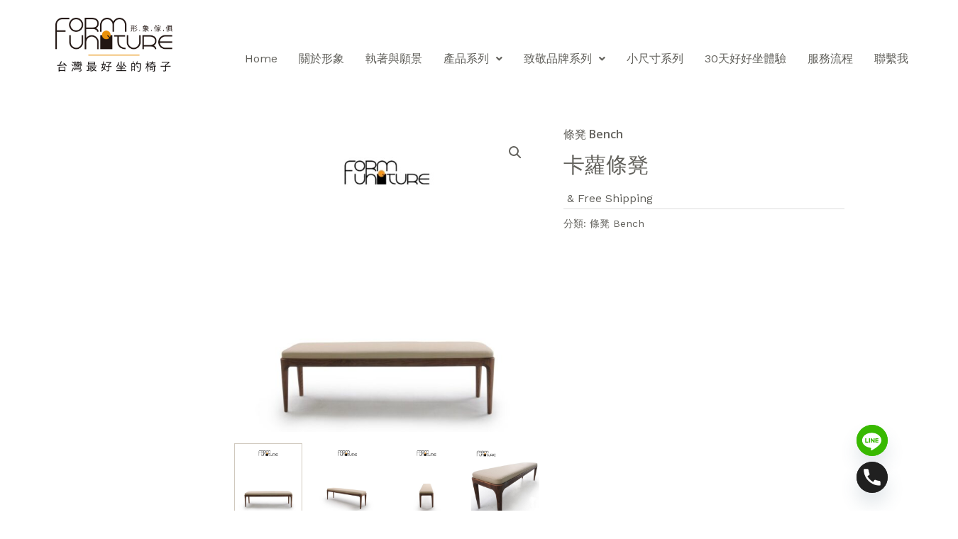

--- FILE ---
content_type: text/css
request_url: https://formfurniture.com.tw/wp-content/uploads/elementor/css/post-4143.css?ver=1768503584
body_size: 376
content:
.elementor-4143 .elementor-element.elementor-element-d0917fc:not(.elementor-motion-effects-element-type-background), .elementor-4143 .elementor-element.elementor-element-d0917fc > .elementor-motion-effects-container > .elementor-motion-effects-layer{background-color:#FFFFFF;}.elementor-4143 .elementor-element.elementor-element-d0917fc{transition:background 0.3s, border 0.3s, border-radius 0.3s, box-shadow 0.3s;padding:15px 0px 15px 0px;}.elementor-4143 .elementor-element.elementor-element-d0917fc > .elementor-background-overlay{transition:background 0.3s, border-radius 0.3s, opacity 0.3s;}.elementor-4143 .elementor-element.elementor-element-d0917fc.jet-sticky-section-sticky--stuck.jet-sticky-transition-in, .elementor-4143 .elementor-element.elementor-element-d0917fc.jet-sticky-section-sticky--stuck.jet-sticky-transition-out{transition:margin 0.1s, padding 0.1s, background 0.1s, box-shadow 0.1s;}.elementor-4143 .elementor-element.elementor-element-5a3a55d .hfe-site-logo-container, .elementor-4143 .elementor-element.elementor-element-5a3a55d .hfe-caption-width figcaption{text-align:center;}.elementor-4143 .elementor-element.elementor-element-5a3a55d .hfe-site-logo img{max-width:55%;}.elementor-4143 .elementor-element.elementor-element-5a3a55d .widget-image-caption{margin-top:0px;margin-bottom:0px;}.elementor-4143 .elementor-element.elementor-element-5a3a55d .hfe-site-logo-container .hfe-site-logo-img{border-style:none;}.elementor-4143 .elementor-element.elementor-element-a32863a .menu-item a.hfe-menu-item{padding-left:15px;padding-right:15px;}.elementor-4143 .elementor-element.elementor-element-a32863a .menu-item a.hfe-sub-menu-item{padding-left:calc( 15px + 20px );padding-right:15px;}.elementor-4143 .elementor-element.elementor-element-a32863a .hfe-nav-menu__layout-vertical .menu-item ul ul a.hfe-sub-menu-item{padding-left:calc( 15px + 40px );padding-right:15px;}.elementor-4143 .elementor-element.elementor-element-a32863a .hfe-nav-menu__layout-vertical .menu-item ul ul ul a.hfe-sub-menu-item{padding-left:calc( 15px + 60px );padding-right:15px;}.elementor-4143 .elementor-element.elementor-element-a32863a .hfe-nav-menu__layout-vertical .menu-item ul ul ul ul a.hfe-sub-menu-item{padding-left:calc( 15px + 80px );padding-right:15px;}.elementor-4143 .elementor-element.elementor-element-a32863a .menu-item a.hfe-menu-item, .elementor-4143 .elementor-element.elementor-element-a32863a .menu-item a.hfe-sub-menu-item{padding-top:15px;padding-bottom:15px;}.elementor-4143 .elementor-element.elementor-element-a32863a ul.sub-menu{width:220px;}.elementor-4143 .elementor-element.elementor-element-a32863a .sub-menu a.hfe-sub-menu-item,
						 .elementor-4143 .elementor-element.elementor-element-a32863a nav.hfe-dropdown li a.hfe-menu-item,
						 .elementor-4143 .elementor-element.elementor-element-a32863a nav.hfe-dropdown li a.hfe-sub-menu-item,
						 .elementor-4143 .elementor-element.elementor-element-a32863a nav.hfe-dropdown-expandible li a.hfe-menu-item,
						 .elementor-4143 .elementor-element.elementor-element-a32863a nav.hfe-dropdown-expandible li a.hfe-sub-menu-item{padding-top:15px;padding-bottom:15px;}.elementor-4143 .elementor-element.elementor-element-a32863a > .elementor-widget-container{margin:35px -80px 0px 0px;}.elementor-4143 .elementor-element.elementor-element-a32863a .hfe-nav-menu__toggle{margin-left:auto;}.elementor-4143 .elementor-element.elementor-element-a32863a .sub-menu,
								.elementor-4143 .elementor-element.elementor-element-a32863a nav.hfe-dropdown,
								.elementor-4143 .elementor-element.elementor-element-a32863a nav.hfe-dropdown-expandible,
								.elementor-4143 .elementor-element.elementor-element-a32863a nav.hfe-dropdown .menu-item a.hfe-menu-item,
								.elementor-4143 .elementor-element.elementor-element-a32863a nav.hfe-dropdown .menu-item a.hfe-sub-menu-item{background-color:#fff;}.elementor-4143 .elementor-element.elementor-element-a32863a .sub-menu li.menu-item:not(:last-child),
						.elementor-4143 .elementor-element.elementor-element-a32863a nav.hfe-dropdown li.menu-item:not(:last-child),
						.elementor-4143 .elementor-element.elementor-element-a32863a nav.hfe-dropdown-expandible li.menu-item:not(:last-child){border-bottom-style:solid;border-bottom-color:#c4c4c4;border-bottom-width:1px;}@media(max-width:1024px){.elementor-4143 .elementor-element.elementor-element-2a82e02 > .elementor-element-populated{margin:0px 20px 0px 0px;--e-column-margin-right:20px;--e-column-margin-left:0px;}.elementor-4143 .elementor-element.elementor-element-a32863a > .elementor-widget-container{margin:20px 0px 0px 0px;}}@media(min-width:768px){.elementor-4143 .elementor-element.elementor-element-60a1781{width:25%;}.elementor-4143 .elementor-element.elementor-element-2a82e02{width:75%;}}@media(max-width:1024px) and (min-width:768px){.elementor-4143 .elementor-element.elementor-element-60a1781{width:40%;}.elementor-4143 .elementor-element.elementor-element-2a82e02{width:60%;}}@media(max-width:767px){.elementor-4143 .elementor-element.elementor-element-60a1781{width:50%;}.elementor-4143 .elementor-element.elementor-element-5a3a55d > .elementor-widget-container{margin:10px 0px 0px 0px;}.elementor-4143 .elementor-element.elementor-element-2a82e02{width:50%;}}

--- FILE ---
content_type: text/css
request_url: https://formfurniture.com.tw/wp-content/uploads/elementor/css/post-4138.css?ver=1768503584
body_size: 669
content:
.elementor-4138 .elementor-element.elementor-element-194321a{box-shadow:0px -2px 10px 0px rgba(0, 0, 0, 0.26);margin-top:20px;margin-bottom:0px;padding:0px 0px 25px 0px;}.elementor-4138 .elementor-element.elementor-element-b4eb479 > .elementor-element-populated{margin:20px 0px 0px 40px;--e-column-margin-right:0px;--e-column-margin-left:40px;}.elementor-4138 .elementor-element.elementor-element-f9adbc9 .hfe-site-logo-container, .elementor-4138 .elementor-element.elementor-element-f9adbc9 .hfe-caption-width figcaption{text-align:center;}.elementor-4138 .elementor-element.elementor-element-f9adbc9 .hfe-site-logo img{max-width:100%;}.elementor-4138 .elementor-element.elementor-element-f9adbc9 .widget-image-caption{margin-top:0px;margin-bottom:0px;}.elementor-4138 .elementor-element.elementor-element-f9adbc9 > .elementor-widget-container{margin:0px 0px 0px 0px;}.elementor-4138 .elementor-element.elementor-element-f9adbc9 .hfe-site-logo-container .hfe-site-logo-img{border-style:none;}.elementor-4138 .elementor-element.elementor-element-e61b10f .elementor-repeater-item-9a36be1.elementor-social-icon{background-color:#FF4C7D;}.elementor-4138 .elementor-element.elementor-element-e61b10f{--grid-template-columns:repeat(0, auto);--icon-size:20px;--grid-column-gap:5px;--grid-row-gap:0px;}.elementor-4138 .elementor-element.elementor-element-e61b10f .elementor-widget-container{text-align:center;}.elementor-4138 .elementor-element.elementor-element-e61b10f > .elementor-widget-container{margin:10px 0px 10px 0px;}.elementor-4138 .elementor-element.elementor-element-0efdbbb > .elementor-element-populated{margin:10px 10px 10px 80px;--e-column-margin-right:10px;--e-column-margin-left:80px;}.elementor-4138 .elementor-element.elementor-element-09c4bda > .elementor-widget-container{margin:15px 0px 0px 0px;}.elementor-4138 .elementor-element.elementor-element-09c4bda{text-align:start;}.elementor-4138 .elementor-element.elementor-element-09c4bda .elementor-heading-title{font-size:20px;font-weight:600;letter-spacing:4px;}.elementor-4138 .elementor-element.elementor-element-12bfcb3 > .elementor-widget-container{margin:-15px 0px 0px 0px;}.elementor-4138 .elementor-element.elementor-element-12bfcb3 .elementor-icon-box-wrapper{align-items:center;gap:15px;}.elementor-4138 .elementor-element.elementor-element-12bfcb3.elementor-view-stacked .elementor-icon{background-color:#E9910B;}.elementor-4138 .elementor-element.elementor-element-12bfcb3.elementor-view-framed .elementor-icon, .elementor-4138 .elementor-element.elementor-element-12bfcb3.elementor-view-default .elementor-icon{fill:#E9910B;color:#E9910B;border-color:#E9910B;}.elementor-4138 .elementor-element.elementor-element-12bfcb3 .elementor-icon{font-size:22px;}.elementor-4138 .elementor-element.elementor-element-12bfcb3 .elementor-icon-box-title, .elementor-4138 .elementor-element.elementor-element-12bfcb3 .elementor-icon-box-title a{font-size:15px;letter-spacing:2px;}.elementor-4138 .elementor-element.elementor-element-5579fe2 > .elementor-widget-container{margin:-15px -70px 0px 0px;padding:0px 0px 0px 0px;}.elementor-4138 .elementor-element.elementor-element-5579fe2 .elementor-icon-box-wrapper{align-items:center;gap:15px;}.elementor-4138 .elementor-element.elementor-element-5579fe2.elementor-view-stacked .elementor-icon{background-color:#E9910B;}.elementor-4138 .elementor-element.elementor-element-5579fe2.elementor-view-framed .elementor-icon, .elementor-4138 .elementor-element.elementor-element-5579fe2.elementor-view-default .elementor-icon{fill:#E9910B;color:#E9910B;border-color:#E9910B;}.elementor-4138 .elementor-element.elementor-element-5579fe2 .elementor-icon{font-size:22px;}.elementor-4138 .elementor-element.elementor-element-5579fe2 .elementor-icon-box-title, .elementor-4138 .elementor-element.elementor-element-5579fe2 .elementor-icon-box-title a{font-size:14px;letter-spacing:2px;}.elementor-4138 .elementor-element.elementor-element-089cf3b > .elementor-widget-container{margin:-15px -70px 0px 0px;padding:0px 0px 0px 0px;}.elementor-4138 .elementor-element.elementor-element-089cf3b .elementor-icon-box-wrapper{align-items:center;gap:15px;}.elementor-4138 .elementor-element.elementor-element-089cf3b.elementor-view-stacked .elementor-icon{background-color:#E9910B;}.elementor-4138 .elementor-element.elementor-element-089cf3b.elementor-view-framed .elementor-icon, .elementor-4138 .elementor-element.elementor-element-089cf3b.elementor-view-default .elementor-icon{fill:#E9910B;color:#E9910B;border-color:#E9910B;}.elementor-4138 .elementor-element.elementor-element-089cf3b .elementor-icon{font-size:22px;}.elementor-4138 .elementor-element.elementor-element-089cf3b .elementor-icon-box-title, .elementor-4138 .elementor-element.elementor-element-089cf3b .elementor-icon-box-title a{font-size:14px;letter-spacing:2px;}.elementor-4138 .elementor-element.elementor-element-747dea3 > .elementor-widget-container{margin:-15px -70px 0px 0px;padding:0px 0px 0px 0px;}.elementor-4138 .elementor-element.elementor-element-747dea3 .elementor-icon-box-wrapper{align-items:center;gap:15px;}.elementor-4138 .elementor-element.elementor-element-747dea3.elementor-view-stacked .elementor-icon{background-color:#E9910B;}.elementor-4138 .elementor-element.elementor-element-747dea3.elementor-view-framed .elementor-icon, .elementor-4138 .elementor-element.elementor-element-747dea3.elementor-view-default .elementor-icon{fill:#E9910B;color:#E9910B;border-color:#E9910B;}.elementor-4138 .elementor-element.elementor-element-747dea3 .elementor-icon{font-size:22px;}.elementor-4138 .elementor-element.elementor-element-747dea3 .elementor-icon-box-title, .elementor-4138 .elementor-element.elementor-element-747dea3 .elementor-icon-box-title a{font-size:14px;letter-spacing:2px;}.elementor-4138 .elementor-element.elementor-element-d9b7d19 > .elementor-widget-container{margin:-15px -70px 0px 0px;padding:0px 0px 0px 0px;}.elementor-4138 .elementor-element.elementor-element-d9b7d19 .elementor-icon-box-wrapper{align-items:center;gap:15px;}.elementor-4138 .elementor-element.elementor-element-d9b7d19.elementor-view-stacked .elementor-icon{background-color:#E9910B;}.elementor-4138 .elementor-element.elementor-element-d9b7d19.elementor-view-framed .elementor-icon, .elementor-4138 .elementor-element.elementor-element-d9b7d19.elementor-view-default .elementor-icon{fill:#E9910B;color:#E9910B;border-color:#E9910B;}.elementor-4138 .elementor-element.elementor-element-d9b7d19 .elementor-icon{font-size:22px;}.elementor-4138 .elementor-element.elementor-element-d9b7d19 .elementor-icon-box-title, .elementor-4138 .elementor-element.elementor-element-d9b7d19 .elementor-icon-box-title a{font-size:14px;letter-spacing:2px;}.elementor-4138 .elementor-element.elementor-element-ed27134 > .elementor-element-populated{margin:0px 15px 0px 0px;--e-column-margin-right:15px;--e-column-margin-left:0px;}.elementor-4138 .elementor-element.elementor-element-3a49fdb > .elementor-widget-container{margin:50px 0px 0px 0px;}.elementor-4138 .elementor-element.elementor-element-b05cc5f > .elementor-widget-container{margin:5px 0px 0px 0px;}.elementor-4138 .elementor-element.elementor-element-90319c0 > .elementor-widget-container{margin:5px 0px 0px 0px;}.elementor-4138 .elementor-element.elementor-element-90319c0{text-align:center;}.elementor-4138 .elementor-element.elementor-element-90319c0 .elementor-heading-title{font-family:"Roboto", Sans-serif;font-weight:400;letter-spacing:1px;color:#8B8B8B;}.elementor-4138 .elementor-element.elementor-element-5772c41{width:var( --container-widget-width, 117.867% );max-width:117.867%;--container-widget-width:117.867%;--container-widget-flex-grow:0;text-align:end;}.elementor-4138 .elementor-element.elementor-element-5772c41 > .elementor-widget-container{margin:0px 70px 0px 0px;}@media(min-width:768px){.elementor-4138 .elementor-element.elementor-element-f62e1a0{width:20.172%;}.elementor-4138 .elementor-element.elementor-element-c1c909a{width:46.161%;}}@media(max-width:1024px){.elementor-4138 .elementor-element.elementor-element-194321a{padding:25px 0px 25px 0px;}.elementor-4138 .elementor-element.elementor-element-b4eb479 > .elementor-element-populated{margin:0px 0px 0px 0px;--e-column-margin-right:0px;--e-column-margin-left:0px;}.elementor-4138 .elementor-element.elementor-element-0efdbbb > .elementor-element-populated{margin:0px 0px 0px 0px;--e-column-margin-right:0px;--e-column-margin-left:0px;}.elementor-4138 .elementor-element.elementor-element-ed27134 > .elementor-element-populated{margin:0px 0px 0px 0px;--e-column-margin-right:0px;--e-column-margin-left:0px;}.elementor-4138 .elementor-element.elementor-element-b05cc5f{width:var( --container-widget-width, 372px );max-width:372px;--container-widget-width:372px;--container-widget-flex-grow:0;}.elementor-4138 .elementor-element.elementor-element-5772c41 > .elementor-widget-container{margin:0px 0px 0px 0px;}.elementor-4138 .elementor-element.elementor-element-5772c41{text-align:end;}}@media(max-width:767px){.elementor-4138 .elementor-element.elementor-element-f9adbc9 .hfe-site-logo img{max-width:64%;}.elementor-4138 .elementor-element.elementor-element-0efdbbb > .elementor-element-populated{margin:0px 0px 0px 20px;--e-column-margin-right:0px;--e-column-margin-left:20px;}.elementor-4138 .elementor-element.elementor-element-3a49fdb > .elementor-widget-container{margin:0px 0px 0px 0px;}.elementor-4138 .elementor-element.elementor-element-b05cc5f{text-align:center;}.elementor-4138 .elementor-element.elementor-element-90319c0{text-align:center;}.elementor-4138 .elementor-element.elementor-element-5772c41 > .elementor-widget-container{margin:0px 0px 0px 0px;}.elementor-4138 .elementor-element.elementor-element-5772c41{text-align:center;}}@media(max-width:1024px) and (min-width:768px){.elementor-4138 .elementor-element.elementor-element-0efdbbb{width:30%;}.elementor-4138 .elementor-element.elementor-element-f62e1a0{width:30%;}.elementor-4138 .elementor-element.elementor-element-c1c909a{width:30%;}.elementor-4138 .elementor-element.elementor-element-bd25412{width:30%;}}

--- FILE ---
content_type: application/x-javascript
request_url: https://formfurniture.com.tw/wp-content/plugins/gogolink-seolinks/assets/seo_plus.js?ver=6.8.3
body_size: -54
content:
function gogo_admin_click_advanced() {
    var vvv=( document.getElementsByClassName('gogo-link_admin_advanced')[0].hasAttribute('hidden') );
    console.log(vvv);
    var adv= vvv?false:true; 
     if(vvv)
        document.getElementsByClassName('gogo-link_admin_advanced')[0].removeAttribute('hidden');
    else 
      document.getElementsByClassName('gogo-link_admin_advanced')[0].setAttribute('hidden','hidden');
}
function checkRewriteSetting() {

  window.location.replace('options-permalink.php');

}

function checkNeedSetRewrite()
{
    $ret =  get_option('permalink_structure');
    return  !$ret;
}


//var box = bootbox.alert("Hello world!");
//box.find('.modal-content').css({'background-color': '#f99'}); // (thanks Mark B)
//box.find(".btn-primary").removeClass("btn-primary").addClass("btn-danger");